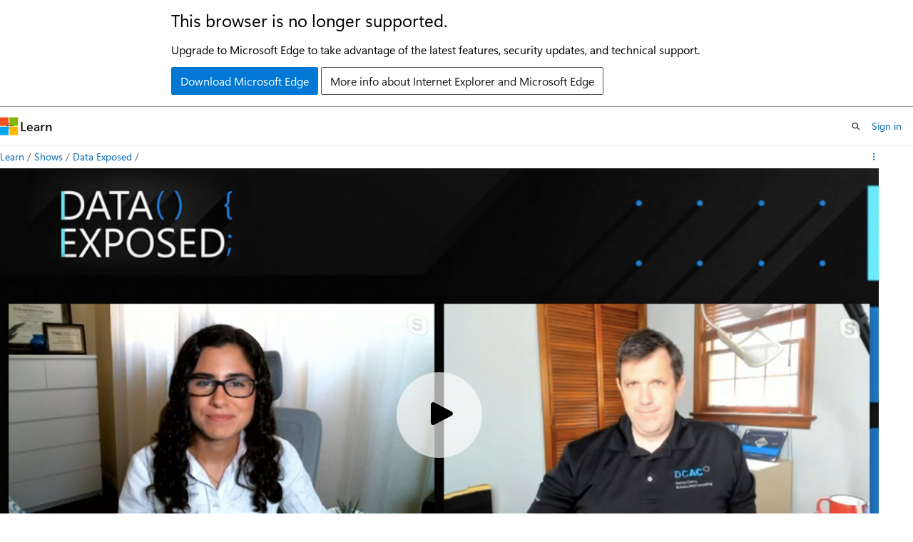

--- FILE ---
content_type: text/html
request_url: https://learn.microsoft.com/en-us/shows/data-exposed/the-benefits-of-advanced-threat-protection-in-azure-sql-database?wt.mc_id=dx_mvp4025064
body_size: 31886
content:
 <!DOCTYPE html>
		<html
			class="layout layout-single    episode show-breadcrumb default-focus"
			lang="en-us"
			dir="ltr"
			data-authenticated="false"
			data-auth-status-determined="false"
			data-target="docs"
			x-ms-format-detection="none"
		>
			
		<head>
			<title>The Benefits of Advanced Threat Protection in Azure SQL Database | Microsoft Learn</title>
			<meta charset="utf-8" />
			<meta name="viewport" content="width=device-width, initial-scale=1.0" />
			<meta name="color-scheme" content="light dark" />

			<meta name="description" content="One of the major benefits of Azure SQL Database is that the Azure platform provides additional protection for your database against SQL Injection attacks and Data Exfiltration, amongst other threats. Join Joey D&#39;Antoni as he shows you how to configure Advanced Threat Protection, and some of the protections it offers.[01:37] What is Advanced Threat Protection?[02:46] Microsoft Azure Configuration[03:36] Advanced Threat Protection types[04:48] Enable auditing[05:19] Tracking alertsAbout Joey D&#39;Antoni:Joseph D&#39;Antoni is a Principal Consultant at Denny Cherry and Associates Consulting. He is recognized as a VMWare vExpert and a Microsoft Data Platform MVP, and has over 20 years of experience working in both Fortune 500 and smaller firms. He has worked extensively on database platforms and cloud technologies and has specific expertise in performance tuning, infrastructure, and disaster recovery.About MVPs:Microsoft Most Valuable Professionals, or MVPs, are technology experts who passionately share their knowledge with the community. They are always on the &amp;quot;bleeding edge&amp;quot; and have an unstoppable urge to get their hands on new, exciting technologies. They have very deep knowledge of Microsoft products and services, while also being able to bring together diverse platforms, products and solutions, to solve real world problems. MVPs make up a global community of over 4,000 technical experts and community leaders across 90 countries/regions and are driven by their passion, community spirit, and quest for knowledge. Above all and in addition to their amazing technical abilities, MVPs are&amp;nbsp;always&amp;nbsp;willing to help others - that&#39;s what sets them apart.&amp;nbsp;Learn more:&amp;nbsp;https://aka.ms/mvpprogram " />
			<link rel="canonical" href="https://learn.microsoft.com/en-us/shows/data-exposed/the-benefits-of-advanced-threat-protection-in-azure-sql-database" /> 

			<!-- Non-customizable open graph and sharing-related metadata -->
			<meta name="twitter:card" content="summary_large_image" />
			<meta name="twitter:site" content="@MicrosoftLearn" />
			<meta property="og:type" content="website" />
			<meta property="og:image:alt" content="Microsoft Learn" />
			<meta property="og:image" content="https://learn.microsoft.com/en-us/media/open-graph-image.png" />
			<!-- Page specific open graph and sharing-related metadata -->
			<meta property="og:title" content="The Benefits of Advanced Threat Protection in Azure SQL Database" />
			<meta property="og:url" content="https://learn.microsoft.com/en-us/shows/data-exposed/the-benefits-of-advanced-threat-protection-in-azure-sql-database" />
			<meta property="og:description" content="One of the major benefits of Azure SQL Database is that the Azure platform provides additional protection for your database against SQL Injection attacks and Data Exfiltration, amongst other threats. Join Joey D&#39;Antoni as he shows you how to configure Advanced Threat Protection, and some of the protections it offers.[01:37] What is Advanced Threat Protection?[02:46] Microsoft Azure Configuration[03:36] Advanced Threat Protection types[04:48] Enable auditing[05:19] Tracking alertsAbout Joey D&#39;Antoni:Joseph D&#39;Antoni is a Principal Consultant at Denny Cherry and Associates Consulting. He is recognized as a VMWare vExpert and a Microsoft Data Platform MVP, and has over 20 years of experience working in both Fortune 500 and smaller firms. He has worked extensively on database platforms and cloud technologies and has specific expertise in performance tuning, infrastructure, and disaster recovery.About MVPs:Microsoft Most Valuable Professionals, or MVPs, are technology experts who passionately share their knowledge with the community. They are always on the &amp;quot;bleeding edge&amp;quot; and have an unstoppable urge to get their hands on new, exciting technologies. They have very deep knowledge of Microsoft products and services, while also being able to bring together diverse platforms, products and solutions, to solve real world problems. MVPs make up a global community of over 4,000 technical experts and community leaders across 90 countries/regions and are driven by their passion, community spirit, and quest for knowledge. Above all and in addition to their amazing technical abilities, MVPs are&amp;nbsp;always&amp;nbsp;willing to help others - that&#39;s what sets them apart.&amp;nbsp;Learn more:&amp;nbsp;https://aka.ms/mvpprogram " />
			<meta name="platform_id" content="02edf073-f1ec-5c81-e507-8e6ea3abcff5" /> 
			<meta name="locale" content="en-us" />
			  
			<meta name="uhfHeaderId" content="MSDocsHeader-Shows" />

			<meta name="page_type" content="episode" />

			<!--page specific meta tags-->
			

			<!-- custom meta tags -->
			
		<meta name="entryId" content="a8361124-bf0d-4cb0-bf55-062c6c71799f" />
	
		<meta name="showId" content="data-exposed" />
	
		<meta name="uid" content="data-exposed.the-benefits-of-advanced-threat-protection-in-azure-sql-database" />
	
		<meta name="origin" content="d61151ac-1fa0-46c6-b148-abf701494b3c" />
	
		<meta name="schema" content="Episode" />
	
		<meta name="breadcrumb_path" content="/shows/breadcrumb/toc.json" />
	
		<meta name="ms.topic" content="episode" />
	
		<meta name="feedback_system" content="None" />
	
		<meta name="ms.localizationpriority" content="low" />
	
		<meta name="author" content="markdefalco" />
	
		<meta name="document_id" content="6063bec5-9b5d-4862-270d-3b2477775e1f" />
	
		<meta name="document_version_independent_id" content="6063bec5-9b5d-4862-270d-3b2477775e1f" />
	
		<meta name="updated_at" content="2021-11-18T22:15:00Z" />
	
		<meta name="original_content_git_url" content="https://github.com/MicrosoftDocs/show-pr/blob/live/shows/data-exposed/the-benefits-of-advanced-threat-protection-in-azure-sql-database.yml" />
	
		<meta name="gitcommit" content="https://github.com/MicrosoftDocs/show-pr/blob/7b4a309767648c3ccd9ac542d6600bd19ebd30bb/shows/data-exposed/the-benefits-of-advanced-threat-protection-in-azure-sql-database.yml" />
	
		<meta name="git_commit_id" content="7b4a309767648c3ccd9ac542d6600bd19ebd30bb" />
	
		<meta name="site_name" content="Docs" />
	
		<meta name="depot_name" content="MSDN.show" />
	
		<meta name="feedback_product_url" content="" />
	
		<meta name="feedback_help_link_type" content="" />
	
		<meta name="feedback_help_link_url" content="" />
	
		<meta name="asset_id" content="data-exposed/the-benefits-of-advanced-threat-protection-in-azure-sql-database" />
	
		<meta name="moniker_range_name" content="" />
	
		<meta name="item_type" content="Content" />
	
		<meta name="source_path" content="shows/data-exposed/the-benefits-of-advanced-threat-protection-in-azure-sql-database.yml" />
	
		<meta name="github_feedback_content_git_url" content="https://github.com/MicrosoftDocs/show-pr/blob/live/shows/data-exposed/the-benefits-of-advanced-threat-protection-in-azure-sql-database.yml" />
	 

			<!-- assets and js globals -->
			
		<!-- Shaka Player -->
		<link
			rel="stylesheet"
			href="/static/third-party/onestream-player/shaka/4.9.4/controls.min.css"
			crossorigin="anonymous"
			referrerpolicy="no-referrer"
		/>
		<!-- One Stream Player -->
		<link
			rel="stylesheet"
			href="/static/third-party/onestream-player/onestream/0.4.0/one_stream_player-v0.4.0.min.css"
			crossorigin="anonymous"
			referrerpolicy="no-referrer"
		/>
	
			<link rel="stylesheet" href="/static/assets/0.4.03298.7395-d35a3215/styles/site-ltr.css" />
			
			
			<script src="https://wcpstatic.microsoft.com/mscc/lib/v2/wcp-consent.js"></script>
			<script src="https://js.monitor.azure.com/scripts/c/ms.jsll-4.min.js"></script>
			<script src="/_themes/docs.theme/master/en-us/_themes/global/deprecation.js"></script>

			<!-- msdocs global object -->
			<script id="msdocs-script">
		var msDocs = {
  "environment": {
    "accessLevel": "online",
    "azurePortalHostname": "portal.azure.com",
    "reviewFeatures": false,
    "supportLevel": "production",
    "systemContent": true,
    "siteName": "learn",
    "legacyHosting": false
  },
  "data": {
    "contentLocale": "en-us",
    "contentDir": "ltr",
    "userLocale": "en-us",
    "userDir": "ltr",
    "pageTemplate": "Episode",
    "brand": "",
    "context": {},
    "standardFeedback": false,
    "showFeedbackReport": false,
    "feedbackHelpLinkType": "",
    "feedbackHelpLinkUrl": "",
    "feedbackSystem": "None",
    "feedbackGitHubRepo": "",
    "feedbackProductUrl": "",
    "extendBreadcrumb": true,
    "isEditDisplayable": false,
    "isPrivateUnauthorized": false,
    "hideViewSource": false,
    "isPermissioned": false,
    "hasRecommendations": false,
    "contributors": []
  },
  "functions": {}
};;
	</script>

			<!-- base scripts, msdocs global should be before this -->
			<script src="/static/assets/0.4.03298.7395-d35a3215/scripts/en-us/index-docs.js"></script>
			

			<!-- json-ld -->
			
		</head>
	
			<body
				id="body"
				data-bi-name="body"
				class="layout-body "
				lang="en-us"
				dir="ltr"
			>
				<header class="layout-body-header">
		<div class="header-holder has-default-focus">
			
		<a
			href="#main"
			
			style="z-index: 1070"
			class="outline-color-text visually-hidden-until-focused position-fixed inner-focus focus-visible top-0 left-0 right-0 padding-xs text-align-center background-color-body"
			
		>
			Skip to main content
		</a>
	

			<div hidden id="cookie-consent-holder" data-test-id="cookie-consent-container"></div>
			<!-- Unsupported browser warning -->
			<div
				id="unsupported-browser"
				style="background-color: white; color: black; padding: 16px; border-bottom: 1px solid grey;"
				hidden
			>
				<div style="max-width: 800px; margin: 0 auto;">
					<p style="font-size: 24px">This browser is no longer supported.</p>
					<p style="font-size: 16px; margin-top: 16px;">
						Upgrade to Microsoft Edge to take advantage of the latest features, security updates, and technical support.
					</p>
					<div style="margin-top: 12px;">
						<a
							href="https://go.microsoft.com/fwlink/p/?LinkID=2092881 "
							style="background-color: #0078d4; border: 1px solid #0078d4; color: white; padding: 6px 12px; border-radius: 2px; display: inline-block;"
						>
							Download Microsoft Edge
						</a>
						<a
							href="https://learn.microsoft.com/en-us/lifecycle/faq/internet-explorer-microsoft-edge"
							style="background-color: white; padding: 6px 12px; border: 1px solid #505050; color: #171717; border-radius: 2px; display: inline-block;"
						>
							More info about Internet Explorer and Microsoft Edge
						</a>
					</div>
				</div>
			</div>
			<!-- site header -->
			<header
				id="ms--site-header"
				data-test-id="site-header-wrapper"
				role="banner"
				itemscope="itemscope"
				itemtype="http://schema.org/Organization"
			>
				<div
					id="ms--mobile-nav"
					class="site-header display-none-tablet padding-inline-none gap-none"
					data-bi-name="mobile-header"
					data-test-id="mobile-header"
				></div>
				<div
					id="ms--primary-nav"
					class="site-header display-none display-flex-tablet"
					data-bi-name="L1-header"
					data-test-id="primary-header"
				></div>
				<div
					id="ms--secondary-nav"
					class="site-header display-none display-flex-tablet"
					data-bi-name="L2-header"
					data-test-id="secondary-header"
					
				></div>
			</header>
			
		<!-- banner -->
		<div data-banner>
			<div id="disclaimer-holder"></div>
			
		</div>
		<!-- banner end -->
	
		</div>
	</header>
				 

				<main
					id="main"
					role="main"
					class="layout-body-main "
					data-bi-name="content"
					lang="en-us"
					dir="ltr"
				>
					
			<div
				data-main-column
				class=""
			>
				<div class="">
					
		<div id="article-header" class="background-color-body display-none-print">
			<div class="display-flex align-items-center justify-content-space-between uhf-container">
				
		<details
			id="article-header-breadcrumbs-overflow-popover"
			class="popover"
			data-for="article-header-breadcrumbs"
		>
			<summary
				class="button button-clear button-primary button-sm inner-focus"
				aria-label="All breadcrumbs"
			>
				<span class="icon">
					<span class="docon docon-more"></span>
				</span>
			</summary>
			<div id="article-header-breadcrumbs-overflow" class="popover-content padding-none"></div>
		</details>

		<bread-crumbs
			id="article-header-breadcrumbs"
			role="group"
			aria-label="Breadcrumbs"
			data-test-id="article-header-breadcrumbs"
			class="overflow-hidden flex-grow-1 margin-right-sm margin-right-md-tablet margin-right-lg-desktop margin-left-negative-xxs padding-left-xxs"
		></bread-crumbs>
	 
		<div
			id="article-header-page-actions"
			class="opacity-none margin-left-auto display-flex flex-wrap-no-wrap align-items-stretch"
		>
			  

			<details class="popover popover-right" id="article-header-page-actions-overflow">
				<summary
					class="justify-content-flex-start button button-clear button-sm button-primary inner-focus"
					aria-label="More actions"
					title="More actions"
				>
					<span class="icon" aria-hidden="true">
						<span class="docon docon-more-vertical"></span>
					</span>
				</summary>
				<div class="popover-content">
					 
		<a
			id="lang-link-overflow"
			class="button-sm inner-focus button button-clear button-block justify-content-flex-start text-align-left"
			data-bi-name="language-toggle"
			data-page-action-item="overflow-all"
			data-check-hidden="true"
			data-read-in-link
			href="#"
			hidden
		>
			<span class="icon" aria-hidden="true" data-read-in-link-icon>
				<span class="docon docon-locale-globe"></span>
			</span>
			<span data-read-in-link-text>Read in English</span>
		</a>
	 
		<button
			type="button"
			class="collection button button-clear button-sm button-block justify-content-flex-start text-align-left inner-focus"
			data-list-type="collection"
			data-bi-name="collection"
			data-page-action-item="overflow-all"
			data-check-hidden="true"
			data-popover-close
		>
			<span class="icon" aria-hidden="true">
				<span class="docon docon-circle-addition"></span>
			</span>
			<span class="collection-status">Add</span>
		</button>
	
					
		<button
			type="button"
			class="collection button button-block button-clear button-sm justify-content-flex-start text-align-left inner-focus"
			data-list-type="plan"
			data-bi-name="plan"
			data-page-action-item="overflow-all"
			data-check-hidden="true"
			data-popover-close
			hidden
		>
			<span class="icon" aria-hidden="true">
				<span class="docon docon-circle-addition"></span>
			</span>
			<span class="plan-status">Add to plan</span>
		</button>
	  
					 
				</div>
			</details>
		</div>
	
			</div>
		</div>
	 
					<div data-page-content class="content"><div class="uhf-container padding-top-lg-tablet">
	<div class="columns">
		<div class="column is-10">
			<div id="video-holder" class="position-relative"></div>
		</div>
	</div>
</div>
<div class="uhf-container margin-top-sm">
	<div class="columns">
		<div class="column is-8">
			<p class="margin-top-lg supertitle is-uppercase letter-spacing-wide font-size-xs is-spaced">Episode</p>
			<h1 class="margin-top-xxs title is-4">The Benefits of Advanced Threat Protection in Azure SQL Database</h1>
			<div class="margin-top-xxs margin-bottom-xxs title is-6 font-weight-semibold">
				<a class="text-decoration-none" href="./" data-linktype="relative-path">Data Exposed</a>
			</div>
			<time class="margin-top-xxs margin-bottom-md upload-date has-text-subtle" datetime="2020-07-14T16:01:57.064Z"></time>
			<div id="desc" class="description">
				<p></p><p>One of the major benefits of Azure SQL Database is that the Azure platform provides additional protection for your database against SQL Injection attacks and Data Exfiltration, amongst other threats. Join Joey D'Antoni as he shows you how to configure Advanced Threat Protection, and some of the protections it offers.</p><div><a href="#time=01m37s" data-linktype="self-bookmark">[01:37]</a> What is Advanced Threat Protection?<br><a href="#time=02m46s" data-linktype="self-bookmark">[02:46]</a> Microsoft Azure Configuration<br><a href="#time=03m36s" data-linktype="self-bookmark">[03:36]</a> Advanced Threat Protection types<br><a href="#time=04m48s" data-linktype="self-bookmark">[04:48]</a> Enable auditing<br><a href="#time=05m19s" data-linktype="self-bookmark">[05:19]</a> Tracking alerts<br><br>About Joey D'Antoni:<br>Joseph D'Antoni is a Principal Consultant at Denny Cherry and Associates Consulting. He is recognized as a VMWare vExpert and a Microsoft Data Platform MVP, and has over 20 years of experience working in both Fortune 500 and smaller firms. He has worked extensively on database platforms and cloud technologies and has specific expertise in performance tuning, infrastructure, and disaster recovery.<br><br>About MVPs:<br>Microsoft Most Valuable Professionals, or MVPs, are technology experts who passionately share their knowledge with the community. They are always on the "bleeding edge" and have an unstoppable urge to get their hands on new, exciting technologies. They have very deep knowledge of Microsoft products and services, while also being able to bring together diverse platforms, products and solutions, to solve real world problems. MVPs make up a global community of over 4,000 technical experts and community leaders across 90 countries/regions and are driven by their passion, community spirit, and quest for knowledge. Above all and in addition to their amazing technical abilities, MVPs are&nbsp;always&nbsp;willing to help others - that's what sets them apart.&nbsp;Learn more:&nbsp;<a href="https://aka.ms/mvpprogram" data-linktype="external">https://aka.ms/mvpprogram</a></div>
<p></p>
			</div>
			<div class="tabs-container description is-hidden">
				<div class="tabs">
					<div class="tab-list" role="tablist">
						<div class="tab-parent is-active">
							<button class="tab-control" id="tab-description" role="tab" aria-controls="description">Description</button>
						</div>
						<div class="tab-parent">
							<button class="tab-control" id="tab-embed" role="tab" aria-controls="embed">Embed</button>
						</div>
					</div>
				</div>
				<div role="tabpanel" id="description" data-tab-content="description">
					<p></p><p>One of the major benefits of Azure SQL Database is that the Azure platform provides additional protection for your database against SQL Injection attacks and Data Exfiltration, amongst other threats. Join Joey D'Antoni as he shows you how to configure Advanced Threat Protection, and some of the protections it offers.</p><div><a href="#time=01m37s" data-linktype="self-bookmark">[01:37]</a> What is Advanced Threat Protection?<br><a href="#time=02m46s" data-linktype="self-bookmark">[02:46]</a> Microsoft Azure Configuration<br><a href="#time=03m36s" data-linktype="self-bookmark">[03:36]</a> Advanced Threat Protection types<br><a href="#time=04m48s" data-linktype="self-bookmark">[04:48]</a> Enable auditing<br><a href="#time=05m19s" data-linktype="self-bookmark">[05:19]</a> Tracking alerts<br><br>About Joey D'Antoni:<br>Joseph D'Antoni is a Principal Consultant at Denny Cherry and Associates Consulting. He is recognized as a VMWare vExpert and a Microsoft Data Platform MVP, and has over 20 years of experience working in both Fortune 500 and smaller firms. He has worked extensively on database platforms and cloud technologies and has specific expertise in performance tuning, infrastructure, and disaster recovery.<br><br>About MVPs:<br>Microsoft Most Valuable Professionals, or MVPs, are technology experts who passionately share their knowledge with the community. They are always on the "bleeding edge" and have an unstoppable urge to get their hands on new, exciting technologies. They have very deep knowledge of Microsoft products and services, while also being able to bring together diverse platforms, products and solutions, to solve real world problems. MVPs make up a global community of over 4,000 technical experts and community leaders across 90 countries/regions and are driven by their passion, community spirit, and quest for knowledge. Above all and in addition to their amazing technical abilities, MVPs are&nbsp;always&nbsp;willing to help others - that's what sets them apart.&nbsp;Learn more:&nbsp;<a href="https://aka.ms/mvpprogram" data-linktype="external">https://aka.ms/mvpprogram</a></div>
<p></p>
				</div>
				<div role="tabpanel" id="embed" data-tab-content="embed" hidden="">
					<div class="margin-top-xxs margin-bottom-xxs title is-6 font-weight-semibold">Video URL</div>
					<div class="box">
						<div class="field">
							<div class="control display-inline-flex">
								<label class="checkbox checkbox-sm">
									<input id="videourl-starttime-checkbox" type="checkbox">
									<span class="checkbox-check" aria-hidden="true"></span>
									<span class="checkbox-text">Start at time</span>
								</label>
								<input id="videourl-starttime-input" class="input input-sm width-150 margin-left-xxs" type="text" value="00:00" title="Write a duration in the format mm:ss" disabled="">
							</div>
						</div>
						<div class="field margin-top-xxs">
							<div class="control">
								<textarea id="videourl-textarea" class="textarea" placeholder="textarea for the video URL"></textarea>
							</div>
						</div>
						<div class="field margin-top-xs">
							<div class="control">
								<button id="videourl-copy" type="button" value="Copy" class="button button-primary button-filled">Copy video URL</button>
							</div>
						</div>
					</div>
					<div class="margin-top-xxs margin-bottom-xxs title is-6 font-weight-semibold">HTML iframe</div>
					<div class="box">
						<div class="field">
							<label for="iframe-size-select" class="label margin-bottom-xxs">Player size</label>
							<div class="control">
								<div class="select select-sm">
									<select id="iframe-size-select">
										<option value="1920 x 1080">1920 x 1080</option>
										<option value="1280 x 720">1280 x 720</option>
										<option value="640 x 360">640 x 360</option>
									</select>
								</div>
							</div>
						</div>
						<div class="field margin-top-xxs">
							<div class="control display-inline-flex margin-top-xxs">
								<label class="checkbox checkbox-sm">
									<input id="iframe-starttime-checkbox" type="checkbox">
									<span class="checkbox-check" aria-hidden="true"></span>
									<span class="checkbox-text">Start at time</span>
								</label>
								<input id="iframe-starttime-input" class="input input-sm width-150 margin-left-xxs" type="text" value="00:00" title="Write a duration in the format mm:ss" disabled="">
							</div>
						</div>
						<div class="field margin-top-xxs">
							<div class="control">
								<textarea id="iframe-textarea" class="textarea" placeholder="textarea for the iframe"></textarea>
							</div>
						</div>
						<div class="field margin-top-xs">
							<div class="control">
								<button id="iframe-copy" type="button" value="Copy" class="button button-primary button-filled">Copy iframe</button>
							</div>
						</div>
					</div>
				</div>
			</div>
			<div class="display-flex flex-wrap-wrap gap-xxs margin-top-lg">
			</div>
		</div>
	</div>
	<div id="ms--inline-notifications" class="margin-block-xs" data-bi-name="inline-notification"></div>
</div>
</div>
					
				</div>
				<div class="uhf-container margin-block-sm">
		<section>
			<p class="font-weight-semibold">Have feedback? <a id="learntv-feedback-link" class="color-hyperlink" data-bi-name="feedback">Submit an issue here</a>.</p>
		</section>
	</div>
			</div>
		
				</main>
				  <div class="layout-body-footer " data-bi-name="layout-footer">
		<footer
			id="footer"
			data-test-id="footer"
			data-bi-name="footer"
			class="footer-layout has-padding has-default-focus border-top  uhf-container"
			role="contentinfo"
		>
			<div class="display-flex gap-xs flex-wrap-wrap is-full-height padding-right-lg-desktop">
				
		<a
			data-mscc-ic="false"
			href="#"
			data-bi-name="select-locale"
			class="locale-selector-link flex-shrink-0 button button-sm button-clear external-link-indicator"
			id=""
			title=""
			><span class="icon" aria-hidden="true"
				><span class="docon docon-world"></span></span
			><span class="local-selector-link-text">en-us</span></a
		>
	 <div class="ccpa-privacy-link" data-ccpa-privacy-link hidden>
		
		<a
			data-mscc-ic="false"
			href="https://aka.ms/yourcaliforniaprivacychoices"
			data-bi-name="your-privacy-choices"
			class="button button-sm button-clear flex-shrink-0 external-link-indicator"
			id=""
			title=""
			>
		<svg
			xmlns="http://www.w3.org/2000/svg"
			viewBox="0 0 30 14"
			xml:space="preserve"
			height="16"
			width="43"
			aria-hidden="true"
			focusable="false"
		>
			<path
				d="M7.4 12.8h6.8l3.1-11.6H7.4C4.2 1.2 1.6 3.8 1.6 7s2.6 5.8 5.8 5.8z"
				style="fill-rule:evenodd;clip-rule:evenodd;fill:#fff"
			></path>
			<path
				d="M22.6 0H7.4c-3.9 0-7 3.1-7 7s3.1 7 7 7h15.2c3.9 0 7-3.1 7-7s-3.2-7-7-7zm-21 7c0-3.2 2.6-5.8 5.8-5.8h9.9l-3.1 11.6H7.4c-3.2 0-5.8-2.6-5.8-5.8z"
				style="fill-rule:evenodd;clip-rule:evenodd;fill:#06f"
			></path>
			<path
				d="M24.6 4c.2.2.2.6 0 .8L22.5 7l2.2 2.2c.2.2.2.6 0 .8-.2.2-.6.2-.8 0l-2.2-2.2-2.2 2.2c-.2.2-.6.2-.8 0-.2-.2-.2-.6 0-.8L20.8 7l-2.2-2.2c-.2-.2-.2-.6 0-.8.2-.2.6-.2.8 0l2.2 2.2L23.8 4c.2-.2.6-.2.8 0z"
				style="fill:#fff"
			></path>
			<path
				d="M12.7 4.1c.2.2.3.6.1.8L8.6 9.8c-.1.1-.2.2-.3.2-.2.1-.5.1-.7-.1L5.4 7.7c-.2-.2-.2-.6 0-.8.2-.2.6-.2.8 0L8 8.6l3.8-4.5c.2-.2.6-.2.9 0z"
				style="fill:#06f"
			></path>
		</svg>
	
			<span>Your Privacy Choices</span></a
		>
	
	</div>
				<div class="flex-shrink-0">
		<div class="dropdown has-caret-up">
			<button
				data-test-id="theme-selector-button"
				class="dropdown-trigger button button-clear button-sm inner-focus theme-dropdown-trigger"
				aria-controls="{{ themeMenuId }}"
				aria-expanded="false"
				title="Theme"
				data-bi-name="theme"
			>
				<span class="icon">
					<span class="docon docon-sun" aria-hidden="true"></span>
				</span>
				<span>Theme</span>
				<span class="icon expanded-indicator" aria-hidden="true">
					<span class="docon docon-chevron-down-light"></span>
				</span>
			</button>
			<div class="dropdown-menu" id="{{ themeMenuId }}" role="menu">
				<ul class="theme-selector padding-xxs" data-test-id="theme-dropdown-menu">
					<li class="theme display-block">
						<button
							class="button button-clear button-sm theme-control button-block justify-content-flex-start text-align-left"
							data-theme-to="light"
						>
							<span class="theme-light margin-right-xxs">
								<span
									class="theme-selector-icon border display-inline-block has-body-background"
									aria-hidden="true"
								>
									<svg class="svg" xmlns="http://www.w3.org/2000/svg" viewBox="0 0 22 14">
										<rect width="22" height="14" class="has-fill-body-background" />
										<rect x="5" y="5" width="12" height="4" class="has-fill-secondary" />
										<rect x="5" y="2" width="2" height="1" class="has-fill-secondary" />
										<rect x="8" y="2" width="2" height="1" class="has-fill-secondary" />
										<rect x="11" y="2" width="3" height="1" class="has-fill-secondary" />
										<rect x="1" y="1" width="2" height="2" class="has-fill-secondary" />
										<rect x="5" y="10" width="7" height="2" rx="0.3" class="has-fill-primary" />
										<rect x="19" y="1" width="2" height="2" rx="1" class="has-fill-secondary" />
									</svg>
								</span>
							</span>
							<span role="menuitem"> Light </span>
						</button>
					</li>
					<li class="theme display-block">
						<button
							class="button button-clear button-sm theme-control button-block justify-content-flex-start text-align-left"
							data-theme-to="dark"
						>
							<span class="theme-dark margin-right-xxs">
								<span
									class="border theme-selector-icon display-inline-block has-body-background"
									aria-hidden="true"
								>
									<svg class="svg" xmlns="http://www.w3.org/2000/svg" viewBox="0 0 22 14">
										<rect width="22" height="14" class="has-fill-body-background" />
										<rect x="5" y="5" width="12" height="4" class="has-fill-secondary" />
										<rect x="5" y="2" width="2" height="1" class="has-fill-secondary" />
										<rect x="8" y="2" width="2" height="1" class="has-fill-secondary" />
										<rect x="11" y="2" width="3" height="1" class="has-fill-secondary" />
										<rect x="1" y="1" width="2" height="2" class="has-fill-secondary" />
										<rect x="5" y="10" width="7" height="2" rx="0.3" class="has-fill-primary" />
										<rect x="19" y="1" width="2" height="2" rx="1" class="has-fill-secondary" />
									</svg>
								</span>
							</span>
							<span role="menuitem"> Dark </span>
						</button>
					</li>
					<li class="theme display-block">
						<button
							class="button button-clear button-sm theme-control button-block justify-content-flex-start text-align-left"
							data-theme-to="high-contrast"
						>
							<span class="theme-high-contrast margin-right-xxs">
								<span
									class="border theme-selector-icon display-inline-block has-body-background"
									aria-hidden="true"
								>
									<svg class="svg" xmlns="http://www.w3.org/2000/svg" viewBox="0 0 22 14">
										<rect width="22" height="14" class="has-fill-body-background" />
										<rect x="5" y="5" width="12" height="4" class="has-fill-secondary" />
										<rect x="5" y="2" width="2" height="1" class="has-fill-secondary" />
										<rect x="8" y="2" width="2" height="1" class="has-fill-secondary" />
										<rect x="11" y="2" width="3" height="1" class="has-fill-secondary" />
										<rect x="1" y="1" width="2" height="2" class="has-fill-secondary" />
										<rect x="5" y="10" width="7" height="2" rx="0.3" class="has-fill-primary" />
										<rect x="19" y="1" width="2" height="2" rx="1" class="has-fill-secondary" />
									</svg>
								</span>
							</span>
							<span role="menuitem"> High contrast </span>
						</button>
					</li>
				</ul>
			</div>
		</div>
	</div>
			</div>
			<ul class="links" data-bi-name="footerlinks">
				<li class="manage-cookies-holder" hidden=""></li>
				<li>
		
		<a
			data-mscc-ic="false"
			href="https://learn.microsoft.com/en-us/principles-for-ai-generated-content"
			data-bi-name="aiDisclaimer"
			class=" external-link-indicator"
			id=""
			title=""
			>AI Disclaimer</a
		>
	
	</li><li>
		
		<a
			data-mscc-ic="false"
			href="https://learn.microsoft.com/en-us/previous-versions/"
			data-bi-name="archivelink"
			class=" external-link-indicator"
			id=""
			title=""
			>Previous Versions</a
		>
	
	</li> <li>
		
		<a
			data-mscc-ic="false"
			href="https://techcommunity.microsoft.com/t5/microsoft-learn-blog/bg-p/MicrosoftLearnBlog"
			data-bi-name="bloglink"
			class=" external-link-indicator"
			id=""
			title=""
			>Blog</a
		>
	
	</li> <li>
		
		<a
			data-mscc-ic="false"
			href="https://learn.microsoft.com/en-us/contribute"
			data-bi-name="contributorGuide"
			class=" external-link-indicator"
			id=""
			title=""
			>Contribute</a
		>
	
	</li><li>
		
		<a
			data-mscc-ic="false"
			href="https://go.microsoft.com/fwlink/?LinkId=521839"
			data-bi-name="privacy"
			class=" external-link-indicator"
			id=""
			title=""
			>Privacy</a
		>
	
	</li><li>
		
		<a
			data-mscc-ic="false"
			href="https://learn.microsoft.com/en-us/legal/termsofuse"
			data-bi-name="termsofuse"
			class=" external-link-indicator"
			id=""
			title=""
			>Terms of Use</a
		>
	
	</li><li>
		
		<a
			data-mscc-ic="false"
			href="https://www.microsoft.com/legal/intellectualproperty/Trademarks/"
			data-bi-name="trademarks"
			class=" external-link-indicator"
			id=""
			title=""
			>Trademarks</a
		>
	
	</li>
				<li>&copy; Microsoft 2026</li>
			</ul>
		</footer>
	</footer>
			</body>
		</html>